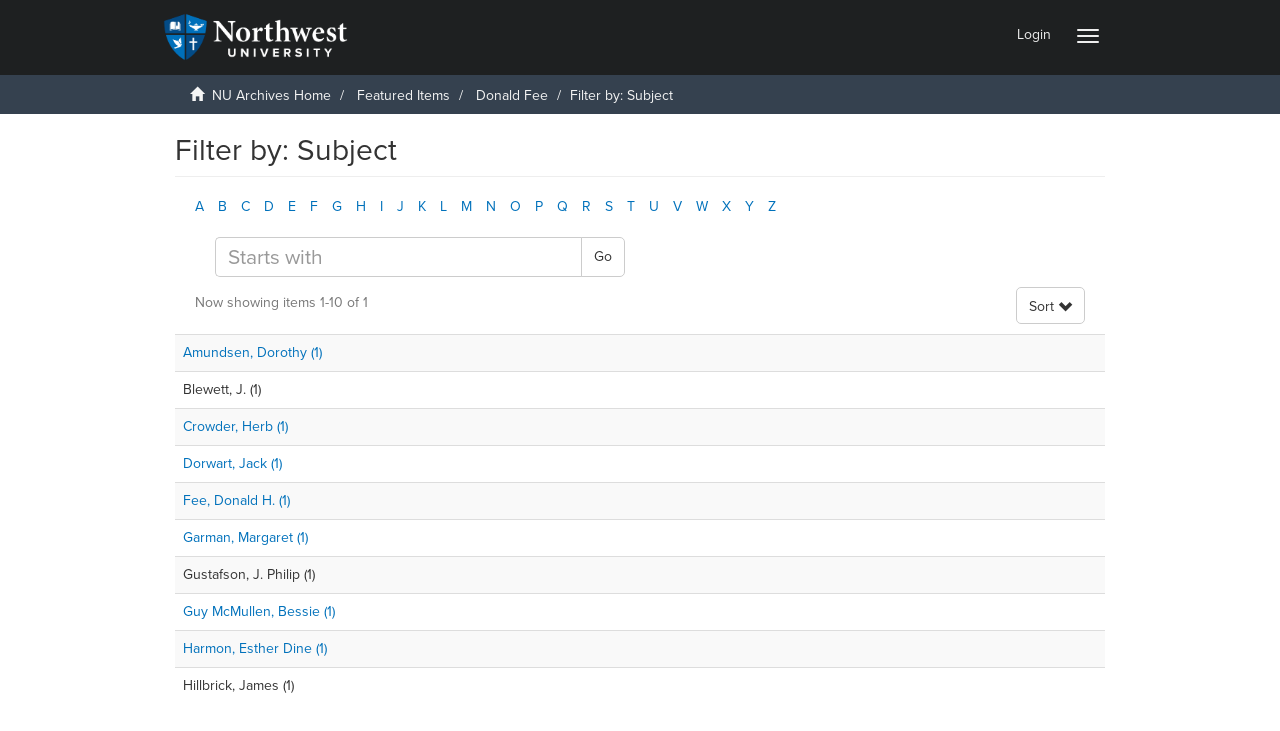

--- FILE ---
content_type: text/html;charset=utf-8
request_url: https://archives.northwestu.edu/handle/nu/37334/search-filter?filtertype_0=subject&filtertype_1=subject&filtertype_2=subject&filter_relational_operator_1=equals&filter_relational_operator_0=equals&filter_2=Gustafson%2C+J.+Philip&filter_1=Hillbrick%2C+James&filter_relational_operator_2=equals&filter_0=Blewett%2C+J.&field=subject
body_size: 45985
content:
<!DOCTYPE html>
            <!--[if lt IE 7]> <html class="no-js lt-ie9 lt-ie8 lt-ie7" lang="en"> <![endif]-->
            <!--[if IE 7]>    <html class="no-js lt-ie9 lt-ie8" lang="en"> <![endif]-->
            <!--[if IE 8]>    <html class="no-js lt-ie9" lang="en"> <![endif]-->
            <!--[if gt IE 8]><!--> <html class="no-js" lang="en"> <!--<![endif]-->
            <head><META http-equiv="Content-Type" content="text/html; charset=UTF-8">
<meta content="text/html; charset=UTF-8" http-equiv="Content-Type">
<meta content="IE=edge,chrome=1" http-equiv="X-UA-Compatible">
<meta content="width=device-width,initial-scale=1" name="viewport">
<meta content="JWk4dCNdRdCxXwUo6SjDO9s8QZ0uyFBhN51563F_LiA" name="google-site-verification">
<link rel="shortcut icon" href="/themes/Mirage2/images/favicon.ico">
<link rel="apple-touch-icon" href="/themes/Mirage2/images/apple-touch-icon.png">
<meta name="Generator" content="DSpace 5.4">
<meta property="og:url" content="">
<meta content="website" property="og:type">
<meta property="og:title" content="">
<meta property="og:description">
<meta property="og:image" content="">
<script src="//use.typekit.net/vrx0rwl.js"></script><script>try{Typekit.load();}catch(e){}</script>
<link href="https://cdnjs.cloudflare.com/ajax/libs/font-awesome/4.7.0/css/font-awesome.min.css" rel="stylesheet">
<link rel="stylesheet" href="/themes/Mirage2/scripts/viewerjs/viewer.css">
<script src="/themes/Mirage2/scripts/viewerjs/viewer.js"></script>
<link href="/themes/Mirage2/styles/main.css" rel="stylesheet">
<script src="/themes/Mirage2/vendor/jquery/jquery.min.js"> </script>
<link href="https://cdnjs.cloudflare.com/ajax/libs/lightgallery/1.6.11/css/lightgallery.css" rel="stylesheet" type="text/css">
<script src="https://cdnjs.cloudflare.com/ajax/libs/lightgallery/1.6.11/js/lightgallery.js" type="text/javascript"> </script><script src="https://cdnjs.cloudflare.com/ajax/libs/lg-zoom/1.1.0/lg-zoom.js" type="text/javascript"> </script><script src="https://cdnjs.cloudflare.com/ajax/libs/lg-fullscreen/1.0.1/lg-fullscreen.min.js" type="text/javascript"> </script><script src="https://cdnjs.cloudflare.com/ajax/libs/jquery-mousewheel/3.1.13/jquery.mousewheel.min.js"> </script><script src="https://cdnjs.cloudflare.com/ajax/libs/lg-hash/1.0.4/lg-hash.js" type="text/javascript"> </script><script src="https://cdnjs.cloudflare.com/ajax/libs/fotorama/4.6.4/fotorama.js"></script>
<link type="application/opensearchdescription+xml" rel="search" href="https://archives.northwestu.edu:443/open-search/description.xml" title="DSpace">
<script>
			
                //Clear default text of emty text areas on focus
                function tFocus(element)
                {
                if (element.value == ' '){element.value='';}
                }
                //Clear default text of emty text areas on submit
                function tSubmit(form)
                {
                var defaultedElements = document.getElementsByTagName("textarea");
                for (var i=0; i != defaultedElements.length; i++){
                if (defaultedElements[i].value == ' '){
                defaultedElements[i].value='';}}
                }
                //Disable pressing 'enter' key to submit a form (otherwise pressing 'enter' causes a submission to start over)
                function disableEnterKey(e)
                {
                var key;

                if(window.event)
                key = window.event.keyCode;     //Internet Explorer
                else
                key = e.which;     //Firefox and Netscape

                if(key == 13)  //if "Enter" pressed, then disable!
                return false;
                else
                return true;
                }
            </script><!--[if lt IE 9]>
                <script src="/themes/Mirage2/vendor/html5shiv/dist/html5shiv.js"> </script>
                <script src="/themes/Mirage2/vendor/respond/dest/respond.min.js"> </script>
                <![endif]--><script src="/themes/Mirage2/vendor/modernizr/modernizr.js"> </script><script src="https://www.googletagmanager.com/gtag/js?id=G-0DLMS7C4J5" async="true"></script><script>
		  window.dataLayer = window.dataLayer || [];
		  function gtag(){dataLayer.push(arguments);}
		  gtag('js', new Date());

		  gtag('config', 'G-0DLMS7C4J5');
		</script>
<title>Filter by: Subject</title>
</head><body>
<script>
								  window.fbAsyncInit = function() {
									FB.init({
									  appId            : '2600024536899891',
									  autoLogAppEvents : true,
									  xfbml            : true,
									  version          : 'v4.0'
									});
								  };
								</script><script src="https://connect.facebook.net/en_US/sdk.js" defer="true" async="true"></script>
<header>
<div role="navigation" class="navbar navbar-default navbar-static-top">
<div class="container">
<div class="navbar-header">
<button data-toggle="offcanvas" class="navbar-toggle" type="button"><span class="sr-only">Toggle navigation</span><span class="icon-bar"></span><span class="icon-bar"></span><span class="icon-bar"></span></button><a class="navbar-brand" href="/"><img src="/themes/Mirage2//images/NU_Logo_Color_Reversed.png"></a>
<div class="navbar-header pull-right visible-xs hidden-sm hidden-md hidden-lg">
<ul class="nav nav-pills pull-left ">
<li>
<form method="get" action="/login" style="display: inline">
<button class="navbar-toggle navbar-link"><b aria-hidden="true" class="visible-xs glyphicon glyphicon-user"></b></button>
</form>
</li>
</ul>
</div>
</div>
<div class="navbar-header pull-right hidden-xs">
<ul class="nav navbar-nav pull-left"></ul>
<ul class="nav navbar-nav pull-left">
<li>
<a href="/login"><span class="hidden-xs">Login</span></a>
</li>
</ul>
<button type="button" class="navbar-toggle visible-sm" data-toggle="offcanvas"><span class="sr-only">Toggle navigation</span><span class="icon-bar"></span><span class="icon-bar"></span><span class="icon-bar"></span></button>
</div>
</div>
</div>
</header>
<div class="trail-wrapper hidden-print">
<div class="container">
<div class="row">
<div class="col-xs-12">
<div class="breadcrumb dropdown visible-xs">
<a data-toggle="dropdown" class="dropdown-toggle" role="button" href="#" id="trail-dropdown-toggle">Filter by: Subject&nbsp;<b class="caret"></b></a>
<ul aria-labelledby="trail-dropdown-toggle" role="menu" class="dropdown-menu">
<li role="presentation">
<a role="menuitem" href="/"><i aria-hidden="true" class="glyphicon glyphicon-home"></i>&nbsp;
                        NU Archives Home</a>
</li>
<li role="presentation">
<a role="menuitem" href="/handle/nu/32849">Featured Items</a>
</li>
<li role="presentation">
<a role="menuitem" href="/handle/nu/37334">Donald Fee</a>
</li>
<li role="presentation" class="disabled">
<a href="#" role="menuitem">Filter by: Subject</a>
</li>
</ul>
</div>
<ul class="breadcrumb hidden-xs">
<li>
<i aria-hidden="true" class="glyphicon glyphicon-home"></i>&nbsp;
            <a href="/">NU Archives Home</a>
</li>
<li>
<a href="/handle/nu/32849">Featured Items</a>
</li>
<li>
<a href="/handle/nu/37334">Donald Fee</a>
</li>
<li class="active">Filter by: Subject</li>
</ul>
</div>
</div>
</div>
</div>
<div class="hidden" id="no-js-warning-wrapper">
<div id="no-js-warning">
<div class="notice failure">JavaScript is disabled for your browser. Some features of this site may not work without it.</div>
</div>
</div>
<div class="container" id="main-container">
<div class="row row-offcanvas row-offcanvas-right">
<div class="horizontal-slider clearfix">
<div class="col-xs-12 col-sm-12 col-md-9 main-content">
<div>
<h2 class="ds-div-head page-header first-page-header">Filter by: Subject</h2>
<div id="aspect_discovery_SearchFacetFilter_div_browse-by-subject" class="ds-static-div primary">
<div class="ds-static-div browse-navigation-wrapper hidden-print">
<form id="aspect_discovery_SearchFacetFilter_div_filter-navigation" class="ds-interactive-div secondary navigation" action="/handle/nu/37334/search-filter" method="post" onsubmit="javascript:tSubmit(this);">
<div class="ds-static-div row">
<div class="ds-static-div col-xs-4 col-sm-12">
<select class="ds-select-field form-control alphabet-select visible-xs alphabet-select visible-xs" name=""><option value="search-filter?field=subject&amp;filtertype_0=subject&amp;filtertype_1=subject&amp;filtertype_2=subject&amp;filter_relational_operator_1=equals&amp;filter_relational_operator_0=equals&amp;filter_2=Gustafson%2C+J.+Philip&amp;filter_1=Hillbrick%2C+James&amp;filter_relational_operator_2=equals&amp;filter_0=Blewett%2C+J.&amp;starts_with=a">A</option><option value="search-filter?field=subject&amp;filtertype_0=subject&amp;filtertype_1=subject&amp;filtertype_2=subject&amp;filter_relational_operator_1=equals&amp;filter_relational_operator_0=equals&amp;filter_2=Gustafson%2C+J.+Philip&amp;filter_1=Hillbrick%2C+James&amp;filter_relational_operator_2=equals&amp;filter_0=Blewett%2C+J.&amp;starts_with=b">B</option><option value="search-filter?field=subject&amp;filtertype_0=subject&amp;filtertype_1=subject&amp;filtertype_2=subject&amp;filter_relational_operator_1=equals&amp;filter_relational_operator_0=equals&amp;filter_2=Gustafson%2C+J.+Philip&amp;filter_1=Hillbrick%2C+James&amp;filter_relational_operator_2=equals&amp;filter_0=Blewett%2C+J.&amp;starts_with=c">C</option><option value="search-filter?field=subject&amp;filtertype_0=subject&amp;filtertype_1=subject&amp;filtertype_2=subject&amp;filter_relational_operator_1=equals&amp;filter_relational_operator_0=equals&amp;filter_2=Gustafson%2C+J.+Philip&amp;filter_1=Hillbrick%2C+James&amp;filter_relational_operator_2=equals&amp;filter_0=Blewett%2C+J.&amp;starts_with=d">D</option><option value="search-filter?field=subject&amp;filtertype_0=subject&amp;filtertype_1=subject&amp;filtertype_2=subject&amp;filter_relational_operator_1=equals&amp;filter_relational_operator_0=equals&amp;filter_2=Gustafson%2C+J.+Philip&amp;filter_1=Hillbrick%2C+James&amp;filter_relational_operator_2=equals&amp;filter_0=Blewett%2C+J.&amp;starts_with=e">E</option><option value="search-filter?field=subject&amp;filtertype_0=subject&amp;filtertype_1=subject&amp;filtertype_2=subject&amp;filter_relational_operator_1=equals&amp;filter_relational_operator_0=equals&amp;filter_2=Gustafson%2C+J.+Philip&amp;filter_1=Hillbrick%2C+James&amp;filter_relational_operator_2=equals&amp;filter_0=Blewett%2C+J.&amp;starts_with=f">F</option><option value="search-filter?field=subject&amp;filtertype_0=subject&amp;filtertype_1=subject&amp;filtertype_2=subject&amp;filter_relational_operator_1=equals&amp;filter_relational_operator_0=equals&amp;filter_2=Gustafson%2C+J.+Philip&amp;filter_1=Hillbrick%2C+James&amp;filter_relational_operator_2=equals&amp;filter_0=Blewett%2C+J.&amp;starts_with=g">G</option><option value="search-filter?field=subject&amp;filtertype_0=subject&amp;filtertype_1=subject&amp;filtertype_2=subject&amp;filter_relational_operator_1=equals&amp;filter_relational_operator_0=equals&amp;filter_2=Gustafson%2C+J.+Philip&amp;filter_1=Hillbrick%2C+James&amp;filter_relational_operator_2=equals&amp;filter_0=Blewett%2C+J.&amp;starts_with=h">H</option><option value="search-filter?field=subject&amp;filtertype_0=subject&amp;filtertype_1=subject&amp;filtertype_2=subject&amp;filter_relational_operator_1=equals&amp;filter_relational_operator_0=equals&amp;filter_2=Gustafson%2C+J.+Philip&amp;filter_1=Hillbrick%2C+James&amp;filter_relational_operator_2=equals&amp;filter_0=Blewett%2C+J.&amp;starts_with=i">I</option><option value="search-filter?field=subject&amp;filtertype_0=subject&amp;filtertype_1=subject&amp;filtertype_2=subject&amp;filter_relational_operator_1=equals&amp;filter_relational_operator_0=equals&amp;filter_2=Gustafson%2C+J.+Philip&amp;filter_1=Hillbrick%2C+James&amp;filter_relational_operator_2=equals&amp;filter_0=Blewett%2C+J.&amp;starts_with=j">J</option><option value="search-filter?field=subject&amp;filtertype_0=subject&amp;filtertype_1=subject&amp;filtertype_2=subject&amp;filter_relational_operator_1=equals&amp;filter_relational_operator_0=equals&amp;filter_2=Gustafson%2C+J.+Philip&amp;filter_1=Hillbrick%2C+James&amp;filter_relational_operator_2=equals&amp;filter_0=Blewett%2C+J.&amp;starts_with=k">K</option><option value="search-filter?field=subject&amp;filtertype_0=subject&amp;filtertype_1=subject&amp;filtertype_2=subject&amp;filter_relational_operator_1=equals&amp;filter_relational_operator_0=equals&amp;filter_2=Gustafson%2C+J.+Philip&amp;filter_1=Hillbrick%2C+James&amp;filter_relational_operator_2=equals&amp;filter_0=Blewett%2C+J.&amp;starts_with=l">L</option><option value="search-filter?field=subject&amp;filtertype_0=subject&amp;filtertype_1=subject&amp;filtertype_2=subject&amp;filter_relational_operator_1=equals&amp;filter_relational_operator_0=equals&amp;filter_2=Gustafson%2C+J.+Philip&amp;filter_1=Hillbrick%2C+James&amp;filter_relational_operator_2=equals&amp;filter_0=Blewett%2C+J.&amp;starts_with=m">M</option><option value="search-filter?field=subject&amp;filtertype_0=subject&amp;filtertype_1=subject&amp;filtertype_2=subject&amp;filter_relational_operator_1=equals&amp;filter_relational_operator_0=equals&amp;filter_2=Gustafson%2C+J.+Philip&amp;filter_1=Hillbrick%2C+James&amp;filter_relational_operator_2=equals&amp;filter_0=Blewett%2C+J.&amp;starts_with=n">N</option><option value="search-filter?field=subject&amp;filtertype_0=subject&amp;filtertype_1=subject&amp;filtertype_2=subject&amp;filter_relational_operator_1=equals&amp;filter_relational_operator_0=equals&amp;filter_2=Gustafson%2C+J.+Philip&amp;filter_1=Hillbrick%2C+James&amp;filter_relational_operator_2=equals&amp;filter_0=Blewett%2C+J.&amp;starts_with=o">O</option><option value="search-filter?field=subject&amp;filtertype_0=subject&amp;filtertype_1=subject&amp;filtertype_2=subject&amp;filter_relational_operator_1=equals&amp;filter_relational_operator_0=equals&amp;filter_2=Gustafson%2C+J.+Philip&amp;filter_1=Hillbrick%2C+James&amp;filter_relational_operator_2=equals&amp;filter_0=Blewett%2C+J.&amp;starts_with=p">P</option><option value="search-filter?field=subject&amp;filtertype_0=subject&amp;filtertype_1=subject&amp;filtertype_2=subject&amp;filter_relational_operator_1=equals&amp;filter_relational_operator_0=equals&amp;filter_2=Gustafson%2C+J.+Philip&amp;filter_1=Hillbrick%2C+James&amp;filter_relational_operator_2=equals&amp;filter_0=Blewett%2C+J.&amp;starts_with=q">Q</option><option value="search-filter?field=subject&amp;filtertype_0=subject&amp;filtertype_1=subject&amp;filtertype_2=subject&amp;filter_relational_operator_1=equals&amp;filter_relational_operator_0=equals&amp;filter_2=Gustafson%2C+J.+Philip&amp;filter_1=Hillbrick%2C+James&amp;filter_relational_operator_2=equals&amp;filter_0=Blewett%2C+J.&amp;starts_with=r">R</option><option value="search-filter?field=subject&amp;filtertype_0=subject&amp;filtertype_1=subject&amp;filtertype_2=subject&amp;filter_relational_operator_1=equals&amp;filter_relational_operator_0=equals&amp;filter_2=Gustafson%2C+J.+Philip&amp;filter_1=Hillbrick%2C+James&amp;filter_relational_operator_2=equals&amp;filter_0=Blewett%2C+J.&amp;starts_with=s">S</option><option value="search-filter?field=subject&amp;filtertype_0=subject&amp;filtertype_1=subject&amp;filtertype_2=subject&amp;filter_relational_operator_1=equals&amp;filter_relational_operator_0=equals&amp;filter_2=Gustafson%2C+J.+Philip&amp;filter_1=Hillbrick%2C+James&amp;filter_relational_operator_2=equals&amp;filter_0=Blewett%2C+J.&amp;starts_with=t">T</option><option value="search-filter?field=subject&amp;filtertype_0=subject&amp;filtertype_1=subject&amp;filtertype_2=subject&amp;filter_relational_operator_1=equals&amp;filter_relational_operator_0=equals&amp;filter_2=Gustafson%2C+J.+Philip&amp;filter_1=Hillbrick%2C+James&amp;filter_relational_operator_2=equals&amp;filter_0=Blewett%2C+J.&amp;starts_with=u">U</option><option value="search-filter?field=subject&amp;filtertype_0=subject&amp;filtertype_1=subject&amp;filtertype_2=subject&amp;filter_relational_operator_1=equals&amp;filter_relational_operator_0=equals&amp;filter_2=Gustafson%2C+J.+Philip&amp;filter_1=Hillbrick%2C+James&amp;filter_relational_operator_2=equals&amp;filter_0=Blewett%2C+J.&amp;starts_with=v">V</option><option value="search-filter?field=subject&amp;filtertype_0=subject&amp;filtertype_1=subject&amp;filtertype_2=subject&amp;filter_relational_operator_1=equals&amp;filter_relational_operator_0=equals&amp;filter_2=Gustafson%2C+J.+Philip&amp;filter_1=Hillbrick%2C+James&amp;filter_relational_operator_2=equals&amp;filter_0=Blewett%2C+J.&amp;starts_with=w">W</option><option value="search-filter?field=subject&amp;filtertype_0=subject&amp;filtertype_1=subject&amp;filtertype_2=subject&amp;filter_relational_operator_1=equals&amp;filter_relational_operator_0=equals&amp;filter_2=Gustafson%2C+J.+Philip&amp;filter_1=Hillbrick%2C+James&amp;filter_relational_operator_2=equals&amp;filter_0=Blewett%2C+J.&amp;starts_with=x">X</option><option value="search-filter?field=subject&amp;filtertype_0=subject&amp;filtertype_1=subject&amp;filtertype_2=subject&amp;filter_relational_operator_1=equals&amp;filter_relational_operator_0=equals&amp;filter_2=Gustafson%2C+J.+Philip&amp;filter_1=Hillbrick%2C+James&amp;filter_relational_operator_2=equals&amp;filter_0=Blewett%2C+J.&amp;starts_with=y">Y</option><option value="search-filter?field=subject&amp;filtertype_0=subject&amp;filtertype_1=subject&amp;filtertype_2=subject&amp;filter_relational_operator_1=equals&amp;filter_relational_operator_0=equals&amp;filter_2=Gustafson%2C+J.+Philip&amp;filter_1=Hillbrick%2C+James&amp;filter_relational_operator_2=equals&amp;filter_0=Blewett%2C+J.&amp;starts_with=z">Z</option></select>
<ul id="aspect_discovery_SearchFacetFilter_list_jump-list" class="ds-simple-list alphabet list-inline hidden-xs">
<li class="ds-simple-list-item">
<a href="search-filter?field=subject&filtertype_0=subject&filtertype_1=subject&filtertype_2=subject&filter_relational_operator_1=equals&filter_relational_operator_0=equals&filter_2=Gustafson%2C+J.+Philip&filter_1=Hillbrick%2C+James&filter_relational_operator_2=equals&filter_0=Blewett%2C+J.&starts_with=a">A</a>
</li>
<li class="ds-simple-list-item">
<a href="search-filter?field=subject&filtertype_0=subject&filtertype_1=subject&filtertype_2=subject&filter_relational_operator_1=equals&filter_relational_operator_0=equals&filter_2=Gustafson%2C+J.+Philip&filter_1=Hillbrick%2C+James&filter_relational_operator_2=equals&filter_0=Blewett%2C+J.&starts_with=b">B</a>
</li>
<li class="ds-simple-list-item">
<a href="search-filter?field=subject&filtertype_0=subject&filtertype_1=subject&filtertype_2=subject&filter_relational_operator_1=equals&filter_relational_operator_0=equals&filter_2=Gustafson%2C+J.+Philip&filter_1=Hillbrick%2C+James&filter_relational_operator_2=equals&filter_0=Blewett%2C+J.&starts_with=c">C</a>
</li>
<li class="ds-simple-list-item">
<a href="search-filter?field=subject&filtertype_0=subject&filtertype_1=subject&filtertype_2=subject&filter_relational_operator_1=equals&filter_relational_operator_0=equals&filter_2=Gustafson%2C+J.+Philip&filter_1=Hillbrick%2C+James&filter_relational_operator_2=equals&filter_0=Blewett%2C+J.&starts_with=d">D</a>
</li>
<li class="ds-simple-list-item">
<a href="search-filter?field=subject&filtertype_0=subject&filtertype_1=subject&filtertype_2=subject&filter_relational_operator_1=equals&filter_relational_operator_0=equals&filter_2=Gustafson%2C+J.+Philip&filter_1=Hillbrick%2C+James&filter_relational_operator_2=equals&filter_0=Blewett%2C+J.&starts_with=e">E</a>
</li>
<li class="ds-simple-list-item">
<a href="search-filter?field=subject&filtertype_0=subject&filtertype_1=subject&filtertype_2=subject&filter_relational_operator_1=equals&filter_relational_operator_0=equals&filter_2=Gustafson%2C+J.+Philip&filter_1=Hillbrick%2C+James&filter_relational_operator_2=equals&filter_0=Blewett%2C+J.&starts_with=f">F</a>
</li>
<li class="ds-simple-list-item">
<a href="search-filter?field=subject&filtertype_0=subject&filtertype_1=subject&filtertype_2=subject&filter_relational_operator_1=equals&filter_relational_operator_0=equals&filter_2=Gustafson%2C+J.+Philip&filter_1=Hillbrick%2C+James&filter_relational_operator_2=equals&filter_0=Blewett%2C+J.&starts_with=g">G</a>
</li>
<li class="ds-simple-list-item">
<a href="search-filter?field=subject&filtertype_0=subject&filtertype_1=subject&filtertype_2=subject&filter_relational_operator_1=equals&filter_relational_operator_0=equals&filter_2=Gustafson%2C+J.+Philip&filter_1=Hillbrick%2C+James&filter_relational_operator_2=equals&filter_0=Blewett%2C+J.&starts_with=h">H</a>
</li>
<li class="ds-simple-list-item">
<a href="search-filter?field=subject&filtertype_0=subject&filtertype_1=subject&filtertype_2=subject&filter_relational_operator_1=equals&filter_relational_operator_0=equals&filter_2=Gustafson%2C+J.+Philip&filter_1=Hillbrick%2C+James&filter_relational_operator_2=equals&filter_0=Blewett%2C+J.&starts_with=i">I</a>
</li>
<li class="ds-simple-list-item">
<a href="search-filter?field=subject&filtertype_0=subject&filtertype_1=subject&filtertype_2=subject&filter_relational_operator_1=equals&filter_relational_operator_0=equals&filter_2=Gustafson%2C+J.+Philip&filter_1=Hillbrick%2C+James&filter_relational_operator_2=equals&filter_0=Blewett%2C+J.&starts_with=j">J</a>
</li>
<li class="ds-simple-list-item">
<a href="search-filter?field=subject&filtertype_0=subject&filtertype_1=subject&filtertype_2=subject&filter_relational_operator_1=equals&filter_relational_operator_0=equals&filter_2=Gustafson%2C+J.+Philip&filter_1=Hillbrick%2C+James&filter_relational_operator_2=equals&filter_0=Blewett%2C+J.&starts_with=k">K</a>
</li>
<li class="ds-simple-list-item">
<a href="search-filter?field=subject&filtertype_0=subject&filtertype_1=subject&filtertype_2=subject&filter_relational_operator_1=equals&filter_relational_operator_0=equals&filter_2=Gustafson%2C+J.+Philip&filter_1=Hillbrick%2C+James&filter_relational_operator_2=equals&filter_0=Blewett%2C+J.&starts_with=l">L</a>
</li>
<li class="ds-simple-list-item">
<a href="search-filter?field=subject&filtertype_0=subject&filtertype_1=subject&filtertype_2=subject&filter_relational_operator_1=equals&filter_relational_operator_0=equals&filter_2=Gustafson%2C+J.+Philip&filter_1=Hillbrick%2C+James&filter_relational_operator_2=equals&filter_0=Blewett%2C+J.&starts_with=m">M</a>
</li>
<li class="ds-simple-list-item">
<a href="search-filter?field=subject&filtertype_0=subject&filtertype_1=subject&filtertype_2=subject&filter_relational_operator_1=equals&filter_relational_operator_0=equals&filter_2=Gustafson%2C+J.+Philip&filter_1=Hillbrick%2C+James&filter_relational_operator_2=equals&filter_0=Blewett%2C+J.&starts_with=n">N</a>
</li>
<li class="ds-simple-list-item">
<a href="search-filter?field=subject&filtertype_0=subject&filtertype_1=subject&filtertype_2=subject&filter_relational_operator_1=equals&filter_relational_operator_0=equals&filter_2=Gustafson%2C+J.+Philip&filter_1=Hillbrick%2C+James&filter_relational_operator_2=equals&filter_0=Blewett%2C+J.&starts_with=o">O</a>
</li>
<li class="ds-simple-list-item">
<a href="search-filter?field=subject&filtertype_0=subject&filtertype_1=subject&filtertype_2=subject&filter_relational_operator_1=equals&filter_relational_operator_0=equals&filter_2=Gustafson%2C+J.+Philip&filter_1=Hillbrick%2C+James&filter_relational_operator_2=equals&filter_0=Blewett%2C+J.&starts_with=p">P</a>
</li>
<li class="ds-simple-list-item">
<a href="search-filter?field=subject&filtertype_0=subject&filtertype_1=subject&filtertype_2=subject&filter_relational_operator_1=equals&filter_relational_operator_0=equals&filter_2=Gustafson%2C+J.+Philip&filter_1=Hillbrick%2C+James&filter_relational_operator_2=equals&filter_0=Blewett%2C+J.&starts_with=q">Q</a>
</li>
<li class="ds-simple-list-item">
<a href="search-filter?field=subject&filtertype_0=subject&filtertype_1=subject&filtertype_2=subject&filter_relational_operator_1=equals&filter_relational_operator_0=equals&filter_2=Gustafson%2C+J.+Philip&filter_1=Hillbrick%2C+James&filter_relational_operator_2=equals&filter_0=Blewett%2C+J.&starts_with=r">R</a>
</li>
<li class="ds-simple-list-item">
<a href="search-filter?field=subject&filtertype_0=subject&filtertype_1=subject&filtertype_2=subject&filter_relational_operator_1=equals&filter_relational_operator_0=equals&filter_2=Gustafson%2C+J.+Philip&filter_1=Hillbrick%2C+James&filter_relational_operator_2=equals&filter_0=Blewett%2C+J.&starts_with=s">S</a>
</li>
<li class="ds-simple-list-item">
<a href="search-filter?field=subject&filtertype_0=subject&filtertype_1=subject&filtertype_2=subject&filter_relational_operator_1=equals&filter_relational_operator_0=equals&filter_2=Gustafson%2C+J.+Philip&filter_1=Hillbrick%2C+James&filter_relational_operator_2=equals&filter_0=Blewett%2C+J.&starts_with=t">T</a>
</li>
<li class="ds-simple-list-item">
<a href="search-filter?field=subject&filtertype_0=subject&filtertype_1=subject&filtertype_2=subject&filter_relational_operator_1=equals&filter_relational_operator_0=equals&filter_2=Gustafson%2C+J.+Philip&filter_1=Hillbrick%2C+James&filter_relational_operator_2=equals&filter_0=Blewett%2C+J.&starts_with=u">U</a>
</li>
<li class="ds-simple-list-item">
<a href="search-filter?field=subject&filtertype_0=subject&filtertype_1=subject&filtertype_2=subject&filter_relational_operator_1=equals&filter_relational_operator_0=equals&filter_2=Gustafson%2C+J.+Philip&filter_1=Hillbrick%2C+James&filter_relational_operator_2=equals&filter_0=Blewett%2C+J.&starts_with=v">V</a>
</li>
<li class="ds-simple-list-item">
<a href="search-filter?field=subject&filtertype_0=subject&filtertype_1=subject&filtertype_2=subject&filter_relational_operator_1=equals&filter_relational_operator_0=equals&filter_2=Gustafson%2C+J.+Philip&filter_1=Hillbrick%2C+James&filter_relational_operator_2=equals&filter_0=Blewett%2C+J.&starts_with=w">W</a>
</li>
<li class="ds-simple-list-item">
<a href="search-filter?field=subject&filtertype_0=subject&filtertype_1=subject&filtertype_2=subject&filter_relational_operator_1=equals&filter_relational_operator_0=equals&filter_2=Gustafson%2C+J.+Philip&filter_1=Hillbrick%2C+James&filter_relational_operator_2=equals&filter_0=Blewett%2C+J.&starts_with=x">X</a>
</li>
<li class="ds-simple-list-item">
<a href="search-filter?field=subject&filtertype_0=subject&filtertype_1=subject&filtertype_2=subject&filter_relational_operator_1=equals&filter_relational_operator_0=equals&filter_2=Gustafson%2C+J.+Philip&filter_1=Hillbrick%2C+James&filter_relational_operator_2=equals&filter_0=Blewett%2C+J.&starts_with=y">Y</a>
</li>
<li class="ds-simple-list-item">
<a href="search-filter?field=subject&filtertype_0=subject&filtertype_1=subject&filtertype_2=subject&filter_relational_operator_1=equals&filter_relational_operator_0=equals&filter_2=Gustafson%2C+J.+Philip&filter_1=Hillbrick%2C+James&filter_relational_operator_2=equals&filter_0=Blewett%2C+J.&starts_with=z">Z</a>
</li>
</ul>
</div>
<div class="ds-static-div col-xs-8 col-sm-12">
<p class="ds-paragraph">
<input id="aspect_discovery_SearchFacetFilter_field_field" class="ds-hidden-field form-control" name="field" type="hidden" value="subject">
</p>
<p class="ds-paragraph">
<input id="aspect_discovery_SearchFacetFilter_field_filtertype_0" class="ds-hidden-field form-control" name="filtertype_0" type="hidden" value="subject">
</p>
<p class="ds-paragraph">
<input id="aspect_discovery_SearchFacetFilter_field_filtertype_1" class="ds-hidden-field form-control" name="filtertype_1" type="hidden" value="subject">
</p>
<p class="ds-paragraph">
<input id="aspect_discovery_SearchFacetFilter_field_filtertype_2" class="ds-hidden-field form-control" name="filtertype_2" type="hidden" value="subject">
</p>
<p class="ds-paragraph">
<input id="aspect_discovery_SearchFacetFilter_field_filter_relational_operator_1" class="ds-hidden-field form-control" name="filter_relational_operator_1" type="hidden" value="equals">
</p>
<p class="ds-paragraph">
<input id="aspect_discovery_SearchFacetFilter_field_filter_relational_operator_0" class="ds-hidden-field form-control" name="filter_relational_operator_0" type="hidden" value="equals">
</p>
<p class="ds-paragraph">
<input id="aspect_discovery_SearchFacetFilter_field_filter_2" class="ds-hidden-field form-control" name="filter_2" type="hidden" value="Gustafson, J. Philip">
</p>
<p class="ds-paragraph">
<input id="aspect_discovery_SearchFacetFilter_field_filter_1" class="ds-hidden-field form-control" name="filter_1" type="hidden" value="Hillbrick, James">
</p>
<p class="ds-paragraph">
<input id="aspect_discovery_SearchFacetFilter_field_filter_relational_operator_2" class="ds-hidden-field form-control" name="filter_relational_operator_2" type="hidden" value="equals">
</p>
<p class="ds-paragraph">
<input id="aspect_discovery_SearchFacetFilter_field_filter_0" class="ds-hidden-field form-control" name="filter_0" type="hidden" value="Blewett, J.">
</p>
<div class="row">
<div class="col-xs-12 col-sm-6">
<p class="input-group">
<input id="aspect_discovery_SearchFacetFilter_field_starts_with" class="ds-text-field form-control" placeholder="Starts with" name="starts_with" type="text" value="" title="Or enter first few letters:"><span class="input-group-btn"><button id="aspect_discovery_SearchFacetFilter_field_submit" class="ds-button-field btn btn-default" name="submit" type="submit">Go</button></span>
</p>
</div>
</div>
</div>
</div>
</form>
</div>
<form id="aspect_discovery_SearchFacetFilter_div_browse-controls" class="ds-interactive-div browse controls hidden" action="search-filter?field=subject" method="post" onsubmit="javascript:tSubmit(this);">
<p class="ds-paragraph">
<input id="aspect_discovery_SearchFacetFilter_field_field" class="ds-hidden-field form-control" name="field" type="hidden" value="subject">
</p>
<p class="ds-paragraph">
<input id="aspect_discovery_SearchFacetFilter_field_order" class="ds-hidden-field form-control" name="order" type="hidden" value="">
</p>
<p class="ds-paragraph">Results Per Page:</p>
<p class="ds-paragraph">
<select id="aspect_discovery_SearchFacetFilter_field_rpp" class="ds-select-field form-control" name="rpp"><option value="5">5</option><option value="10" selected>10</option><option value="20">20</option><option value="40">40</option><option value="60">60</option><option value="80">80</option><option value="100">100</option></select>
</p>
<p class="ds-paragraph">
<button id="aspect_discovery_SearchFacetFilter_field_update" class="ds-button-field btn btn-default" name="update" type="submit">update</button>
</p>
</form>
</div>
<div class="pagination-simple clearfix top">
<div class="row">
<div class="col-xs-10">
<p class="pagination-info">Now showing items 1-10 of 1</p>
</div>
<div class="col-xs-2">
<div class="btn-group sort-options-menu pull-right">
<button data-toggle="dropdown" class="btn btn-default dropdown-toggle"><span>Sort </span><span style="top:3px" class="glyphicon glyphicon-chevron-down"></span></button>
<ul role="menu" class="dropdown-menu pull-right">
<li class="dropdown-header"></li>
<li>
<a data-name="rpp" data-returnvalue="5" href="#"><span aria-hidden="true" class="glyphicon glyphicon-ok btn-xs invisible"></span>5</a>
</li>
<li>
<a data-name="rpp" data-returnvalue="10" href="#"><span aria-hidden="true" class="glyphicon glyphicon-ok btn-xs active"></span>10</a>
</li>
<li>
<a data-name="rpp" data-returnvalue="20" href="#"><span aria-hidden="true" class="glyphicon glyphicon-ok btn-xs invisible"></span>20</a>
</li>
<li>
<a data-name="rpp" data-returnvalue="40" href="#"><span aria-hidden="true" class="glyphicon glyphicon-ok btn-xs invisible"></span>40</a>
</li>
<li>
<a data-name="rpp" data-returnvalue="60" href="#"><span aria-hidden="true" class="glyphicon glyphicon-ok btn-xs invisible"></span>60</a>
</li>
<li>
<a data-name="rpp" data-returnvalue="80" href="#"><span aria-hidden="true" class="glyphicon glyphicon-ok btn-xs invisible"></span>80</a>
</li>
<li>
<a data-name="rpp" data-returnvalue="100" href="#"><span aria-hidden="true" class="glyphicon glyphicon-ok btn-xs invisible"></span>100</a>
</li>
</ul>
</div>
</div>
</div>
</div>
<ul class="ds-artifact-list list-unstyled"></ul>
<div id="aspect_discovery_SearchFacetFilter_div_browse-by-subject-results" class="ds-static-div primary">
<div class="table-responsive">
<table id="aspect_discovery_SearchFacetFilter_table_browse-by-subject-results" class="ds-table table table-striped table-hover">
<tr class="ds-table-row odd">
<td class="ds-table-cell odd"><a href="/handle/nu/37334/discover?field=subject&filtertype_0=subject&filtertype_1=subject&filtertype_2=subject&filter_relational_operator_1=equals&filter_relational_operator_0=equals&filter_2=Gustafson%2C+J.+Philip&filter_1=Hillbrick%2C+James&filter_relational_operator_2=equals&filter_0=Blewett%2C+J.&filtertype=subject&filter_relational_operator=equals&filter=Amundsen%2C+Dorothy">Amundsen, Dorothy (1)</a></td>
</tr>
<tr class="ds-table-row even">
<td class="ds-table-cell odd">Blewett, J. (1)</td>
</tr>
<tr class="ds-table-row odd">
<td class="ds-table-cell odd"><a href="/handle/nu/37334/discover?field=subject&filtertype_0=subject&filtertype_1=subject&filtertype_2=subject&filter_relational_operator_1=equals&filter_relational_operator_0=equals&filter_2=Gustafson%2C+J.+Philip&filter_1=Hillbrick%2C+James&filter_relational_operator_2=equals&filter_0=Blewett%2C+J.&filtertype=subject&filter_relational_operator=equals&filter=Crowder%2C+Herb">Crowder, Herb (1)</a></td>
</tr>
<tr class="ds-table-row even">
<td class="ds-table-cell odd"><a href="/handle/nu/37334/discover?field=subject&filtertype_0=subject&filtertype_1=subject&filtertype_2=subject&filter_relational_operator_1=equals&filter_relational_operator_0=equals&filter_2=Gustafson%2C+J.+Philip&filter_1=Hillbrick%2C+James&filter_relational_operator_2=equals&filter_0=Blewett%2C+J.&filtertype=subject&filter_relational_operator=equals&filter=Dorwart%2C+Jack">Dorwart, Jack (1)</a></td>
</tr>
<tr class="ds-table-row odd">
<td class="ds-table-cell odd"><a href="/handle/nu/37334/discover?field=subject&filtertype_0=subject&filtertype_1=subject&filtertype_2=subject&filter_relational_operator_1=equals&filter_relational_operator_0=equals&filter_2=Gustafson%2C+J.+Philip&filter_1=Hillbrick%2C+James&filter_relational_operator_2=equals&filter_0=Blewett%2C+J.&filtertype=subject&filter_relational_operator=equals&filter=Fee%2C+Donald+H.">Fee, Donald H. (1)</a></td>
</tr>
<tr class="ds-table-row even">
<td class="ds-table-cell odd"><a href="/handle/nu/37334/discover?field=subject&filtertype_0=subject&filtertype_1=subject&filtertype_2=subject&filter_relational_operator_1=equals&filter_relational_operator_0=equals&filter_2=Gustafson%2C+J.+Philip&filter_1=Hillbrick%2C+James&filter_relational_operator_2=equals&filter_0=Blewett%2C+J.&filtertype=subject&filter_relational_operator=equals&filter=Garman%2C+Margaret">Garman, Margaret (1)</a></td>
</tr>
<tr class="ds-table-row odd">
<td class="ds-table-cell odd">Gustafson, J. Philip (1)</td>
</tr>
<tr class="ds-table-row even">
<td class="ds-table-cell odd"><a href="/handle/nu/37334/discover?field=subject&filtertype_0=subject&filtertype_1=subject&filtertype_2=subject&filter_relational_operator_1=equals&filter_relational_operator_0=equals&filter_2=Gustafson%2C+J.+Philip&filter_1=Hillbrick%2C+James&filter_relational_operator_2=equals&filter_0=Blewett%2C+J.&filtertype=subject&filter_relational_operator=equals&filter=Guy+McMullen%2C+Bessie">Guy McMullen, Bessie (1)</a></td>
</tr>
<tr class="ds-table-row odd">
<td class="ds-table-cell odd"><a href="/handle/nu/37334/discover?field=subject&filtertype_0=subject&filtertype_1=subject&filtertype_2=subject&filter_relational_operator_1=equals&filter_relational_operator_0=equals&filter_2=Gustafson%2C+J.+Philip&filter_1=Hillbrick%2C+James&filter_relational_operator_2=equals&filter_0=Blewett%2C+J.&filtertype=subject&filter_relational_operator=equals&filter=Harmon%2C+Esther+Dine">Harmon, Esther Dine (1)</a></td>
</tr>
<tr class="ds-table-row even">
<td class="ds-table-cell odd">Hillbrick, James (1)</td>
</tr>
</table>
</div>
</div>
<div class="pagination-simple clearfix bottom">
<ul class="pagination">
<li class="previous disabled">
<a class="previous-page-link" href=""><span class="glyphicon glyphicon-arrow-left"></span></a>
</li>
<li class="next pull-right">
<a class="next-page-link" href="search-filter?field=subject&offset=10&filtertype_0=subject&filtertype_1=subject&filtertype_2=subject&filter_relational_operator_1=equals&filter_relational_operator_0=equals&filter_2=Gustafson%2C+J.+Philip&filter_1=Hillbrick%2C+James&filter_relational_operator_2=equals&filter_0=Blewett%2C+J."><span class="glyphicon glyphicon-arrow-right"></span></a>
</li>
</ul>
</div>
<ul class="ds-artifact-list list-unstyled"></ul>
</div>
</div>
<div role="navigation" id="sidebar" class="col-xs-6 col-sm-3 sidebar-offcanvas">
<div class="word-break hidden-print" id="ds-options">
<div class="ds-option-set" id="ds-search-option">
<form method="post" class="" id="ds-search-form" action="/discover">
<fieldset>
<div class="input-group">
<input placeholder="Search" type="text" class="ds-text-field form-control" name="query"><span class="input-group-btn"><button title="Go" class="ds-button-field btn btn-primary"><span aria-hidden="true" class="glyphicon glyphicon-search"></span></button></span>
</div>
<div class="radio">
<label><input checked value="" name="scope" type="radio" id="ds-search-form-scope-all">Search NU Archives</label>
</div>
<div class="radio">
<label><input name="scope" type="radio" id="ds-search-form-scope-container" value="nu/37334">This Collection</label>
</div>
</fieldset>
</form>
</div>
<h2 class="ds-option-set-head  h6">Browse</h2>
<div id="aspect_viewArtifacts_Navigation_list_browse" class="list-group">
<a class="list-group-item active"><span class="h5 list-group-item-heading  h5">All of NU Archives</span></a><a href="/community-list" class="list-group-item ds-option">Categories &amp; Collections</a><a href="/browse?type=dateissued" class="list-group-item ds-option">By Issue Date</a><a href="/browse?type=author" class="list-group-item ds-option">Authors</a><a href="/browse?type=title" class="list-group-item ds-option">Titles</a><a class="list-group-item active"><span class="h5 list-group-item-heading  h5">This Collection</span></a><a href="/handle/nu/37334/browse?type=dateissued" class="list-group-item ds-option">By Issue Date</a><a href="/handle/nu/37334/browse?type=author" class="list-group-item ds-option">Authors</a><a href="/handle/nu/37334/browse?type=title" class="list-group-item ds-option">Titles</a>
</div>
<h2 class="ds-option-set-head  h6">My Account</h2>
<div id="aspect_viewArtifacts_Navigation_list_account" class="list-group">
<a href="/login" class="list-group-item ds-option">Login</a>
</div>
<div id="aspect_viewArtifacts_Navigation_list_context" class="list-group"></div>
<div id="aspect_viewArtifacts_Navigation_list_administrative" class="list-group"></div>
<div id="aspect_discovery_Navigation_list_discovery" class="list-group"></div>
<div id="aspect_statisticsGoogleAnalytics_Navigation_list_statistics" class="list-group"></div>
</div>
</div>
</div>
</div>
</div>
<script>if(!window.DSpace){window.DSpace={};}window.DSpace.context_path='';window.DSpace.theme_path='/themes/Mirage2/';</script><script src="/themes/Mirage2/scripts/theme.js"> </script><script>
                  (function(i,s,o,g,r,a,m){i['GoogleAnalyticsObject']=r;i[r]=i[r]||function(){
                  (i[r].q=i[r].q||[]).push(arguments)},i[r].l=1*new Date();a=s.createElement(o),
                  m=s.getElementsByTagName(o)[0];a.async=1;a.src=g;m.parentNode.insertBefore(a,m)
                  })(window,document,'script','//www.google-analytics.com/analytics.js','ga');

                  ga('create', 'G-0DLMS7C4J5', 'archives.northwestu.edu');
                  ga('send', 'pageview');
           </script>
</body><div class="hidden-xs hidden-sm footer-container">
<div id="footer_nav">
<div>
<nav>
<h2>
<a href="/page/about">About the Archives</a>
</h2>
<h2>
<a href="/page/donate">Donate</a>
</h2>
<h2>
<a href="/feedback">Share your stories</a>
</h2>
<h2>
<a href="https://library.northwestu.edu/scripts/names.php">Find Yourself in the Archives</a>
</h2>
<h2>
<a href="/page/policy">Policy</a>
</h2>
<h2>
<a href="/page/copyright">Copyright</a>
</h2>
</nav>
<div>
<p style="margin: 0 25px 0 -25px; text-align: center; font-size:.75em">
<img height="64px" src="https://archives.northwestu.edu/themes/Mirage2//images/NU_Logo_Color_Reversed.png">Maintained by the Northwest University Library </p>
<p style="margin: 0 25px 0 -25px; text-align: center; font-size:.75em">&copy; 2017 Northwest University</p>
</div>
</div>
<div>
<nav>
<h2>
<a href="/handle/nu/12">Scholarship <span class="fa"></span></a>
</h2>
<ul>
<li>
<a href="/handle/nu/158">Dissertations and Theses</a>
</li>
<li>
<a href="/handle/nu/156">Faculty Publications</a>
</li>
<li>
<a href="/handle/nu/1907">Syllabi</a>
</li>
</ul>
<h2>
<a href="/handle/nu/10">NU History <span class="fa"></span></a>
</h2>
<ul>
<li>
<a href="/handle/nu/411">Biographies</a>
</li>
<li>
<a href="/handle/nu/410">Histories</a>
</li>
<li>
<a href="/handle/nu/412">Objects</a>
</li>
<li>
<a href="/handle/nu/25953">Press Clippings</a>
</li>
</ul>
<h2>
<a href="/handle/nu/398">Events and Photos <span class="fa"></span></a>
</h2>
</nav>
</div>
<div>
<nav>
<h2>
<a href="/handle/nu/48">NU Publications <span class="fa"></span></a>
</h2>
<ul>
<li>
<a href="/handle/nu/50">Academic Catalog</a>
</li>
<li>
<a href="/handle/nu/51">Graduate Academic Catalog</a>
</li>
<li>
<a href="/handle/nu/149">Karisma Yearbook</a>
</li>
<li>
<a href="/handle/nu/49">The Talon Newspaper</a>
</li>
<li>
<a href="/handle/nu/55">Northwest Passages</a>
</li>
<li>
<a href="/handle/nu/66">Pursuit</a>
</li>
<li>
<a href="/handle/nu/14938">The Northwesterner</a>
</li>
<li>
<a href="/handle/nu/1789">Northwest</a>
</li>
<li>
<a href="/handle/nu/1014">Student Handbook</a>
</li>
<li>
<a href="/handle/nu/118">Student Bulletin</a>
</li>
</ul>
</nav>
</div>
<div class="four-column">
<nav>
<h2>
<a href="/handle/nu/68">Independent Collections <span class="fa"></span></a>
</h2>
<ul>
<li>
<a href="/handle/nu/69">Henry Ness</a>
</li>
<li>
<a href="/handle/nu/25068">Butterfield Family</a>
</li>
<li>
<a href="/handle/nu/1943">Eugene Bronson</a>
</li>
</ul>
<h2>
<a href="/handle/nu/52">Institutional Records <span class="fa"></span></a>
</h2>
<ul>
<li>
<a href="/handle/nu/25072">Employee Publications</a>
</li>
<li>
<a href="/handle/nu/97">Library</a>
</li>
</ul>
</nav>
</div>
</div>
</div><div class="visible-xs visible-sm footer-container">
<div id="footer_nav">
<div>
<nav>
<h2>
<a href="/page/about">About the Archives</a>
</h2>
<h2>
<a href="/page/donate">Donate</a>
</h2>
<h2>
<a href="/feedback">Share your stories</a>
</h2>
<h2>
<a href="https://library.northwestu.edu/scripts/names.php">Find Yourself in the Archives</a>
</h2>
<h2>
<a href="/page/policy">Policy</a>
</h2>
<h2>
<a href="/page/copyright">Copyright</a>
</h2>
</nav>
<div>
<p style="margin: 0 25px 0 -25px; text-align: center; font-size:.75em">
<img height="64px" src="https://archives.northwestu.edu/themes/Mirage2//images/NU_Logo_Color_Reversed.png">Maintained by the Northwest University Library </p>
<p style="margin: 0 25px 0 -25px; text-align: center; font-size:.75em">&copy; 2017 Northwest University</p>
</div>
</div>
<div>
<nav>
<h2>
<a href="/handle/nu/12">Scholarship <span class="fa"></span></a>
</h2>
<ul>
<li>
<a href="/handle/nu/158">Dissertations and Theses</a>
</li>
<li>
<a href="/handle/nu/156">Faculty Publications</a>
</li>
<li>
<a href="/handle/nu/1907">Syllabi</a>
</li>
</ul>
<h2>
<a href="/handle/nu/10">NU History <span class="fa"></span></a>
</h2>
<ul>
<li>
<a href="/handle/nu/411">Biographies</a>
</li>
<li>
<a href="/handle/nu/410">Histories</a>
</li>
<li>
<a href="/handle/nu/412">Objects</a>
</li>
<li>
<a href="/handle/nu/25953">Press Clippings</a>
</li>
</ul>
<h2>
<a href="/handle/nu/398">Events and Photos <span class="fa"></span></a>
</h2>
</nav>
</div>
<div>
<nav>
<h2>
<a href="/handle/nu/48">NU Publications <span class="fa"></span></a>
</h2>
<ul>
<li>
<a href="/handle/nu/50">Academic Catalog</a>
</li>
<li>
<a href="/handle/nu/51">Graduate Academic Catalog</a>
</li>
<li>
<a href="/handle/nu/149">Karisma Yearbook</a>
</li>
<li>
<a href="/handle/nu/49">The Talon Newspaper</a>
</li>
<li>
<a href="/handle/nu/55">Northwest Passages</a>
</li>
<li>
<a href="/handle/nu/66">Pursuit</a>
</li>
<li>
<a href="/handle/nu/14938">The Northwesterner</a>
</li>
<li>
<a href="/handle/nu/1789">Northwest</a>
</li>
<li>
<a href="/handle/nu/1014">Student Handbook</a>
</li>
<li>
<a href="/handle/nu/118">Student Bulletin</a>
</li>
</ul>
</nav>
</div>
<div class="four-column">
<nav>
<h2>
<a href="/handle/nu/68">Independent Collections <span class="fa"></span></a>
</h2>
<ul>
<li>
<a href="/handle/nu/69">Henry Ness</a>
</li>
<li>
<a href="/handle/nu/25068">Butterfield Family</a>
</li>
<li>
<a href="/handle/nu/1943">Eugene Bronson</a>
</li>
</ul>
<h2>
<a href="/handle/nu/52">Institutional Records <span class="fa"></span></a>
</h2>
<ul>
<li>
<a href="/handle/nu/25072">Employee Publications</a>
</li>
<li>
<a href="/handle/nu/97">Library</a>
</li>
</ul>
</nav>
</div>
</div>
</div></html>
